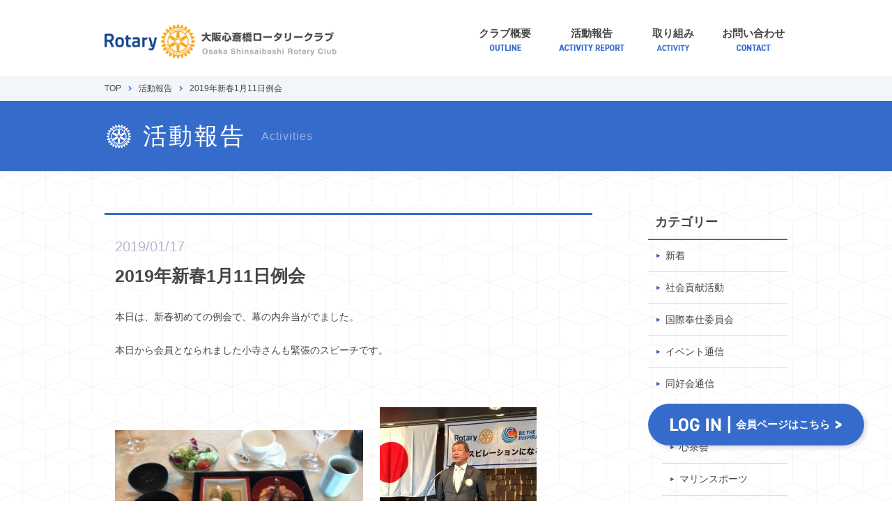

--- FILE ---
content_type: text/html; charset=UTF-8
request_url: https://www.shinsaibashirc.jp/activities/2019%E5%B9%B4%E6%96%B0%E6%98%A51%E6%9C%8811%E6%97%A5%E4%BE%8B%E4%BC%9A
body_size: 17177
content:
<!DOCTYPE html PUBLIC "-//W3C//DTD XHTML 1.0 Transitional//EN" "http://www.w3.org/TR/xhtml1/DTD/xhtml1-transitional.dtd">
<html xmlns="http://www.w3.org/1999/xhtml">
<head>
<meta http-equiv="Content-Type" content="text/html; charset=utf-8" />
<meta name="viewport" content="width=device-width,initial-scale=1.0,minimum-scale=1.0,maximum-scale=1.0,user-scalable=no">

<!-- CSS -->
<link rel="stylesheet" type="text/css" href="https://www.shinsaibashirc.jp/css/reset.css" />
<link rel="stylesheet" type="text/css" href="https://www.shinsaibashirc.jp/css/common.css" />
<link rel="stylesheet" href="https://www.shinsaibashirc.jp/wp-content/themes/Rotary/style.css" />
<link rel="stylesheet" type="text/css" href="https://www.shinsaibashirc.jp/css/blog.css" />
<style>
.category_icon28{ background-color: #dd3333!important; }.category_icon29{ background-color: #81d742!important; }.category_icon31{ background-color: #1e73be!important; }.category_icon30{ background-color: #dd9933!important; }.category_icon32{ background-color: #eeee22!important; }.category_icon33{ background-color: #8224e3!important; }.category_icon27{ background-color: #dd3333!important; }</style>
	
<!-- JS -->
<script type="text/javascript" src="https://www.shinsaibashirc.jp/js/jquery-1.11.3.min.js"></script>
<script type="text/javascript" src="https://www.shinsaibashirc.jp/js/common.js"></script>
<script type="text/javascript">
ua = navigator.userAgent;
if(ua.indexOf('iPhone') > -1 || ua.indexOf('iPod') > -1 || ua.indexOf('Android') > -1 || ua.indexOf('Windows Phone') > -1){
	document.write('<link rel="stylesheet" type="text/css" href="https://www.shinsaibashirc.jp/css/sp/common.css">');
	document.write('<link rel="stylesheet" type="text/css" href="https://www.shinsaibashirc.jp/css/sp/blog.css">');
}
</script>

<!-- Global site tag (gtag.js) - Google Analytics -->
<script async src="https://www.googletagmanager.com/gtag/js?id=UA-133492665-3"></script>
<script>
window.dataLayer = window.dataLayer || [];
function gtag(){dataLayer.push(arguments);}
gtag('js', new Date());

gtag('config', 'UA-133492665-3');
</script>
<meta name='robots' content='index, follow, max-image-preview:large, max-snippet:-1, max-video-preview:-1' />

	<!-- This site is optimized with the Yoast SEO plugin v19.5.1 - https://yoast.com/wordpress/plugins/seo/ -->
	<title>2019年新春1月11日例会 | 大阪心斎橋ロータリークラブ</title>
	<link rel="canonical" href="https://www.shinsaibashirc.jp/activities/2019年新春1月11日例会" />
	<meta property="og:locale" content="ja_JP" />
	<meta property="og:type" content="article" />
	<meta property="og:title" content="2019年新春1月11日例会 | 大阪心斎橋ロータリークラブ" />
	<meta property="og:description" content="本日は、新春初めての例会で、幕の内弁当がでました。 本日から会員となられました小寺さんも緊張のスピーチです。 &nbsp; 毎年恒例の年男談義が発表されました。 &nbsp;" />
	<meta property="og:url" content="https://www.shinsaibashirc.jp/activities/2019年新春1月11日例会" />
	<meta property="og:site_name" content="大阪心斎橋ロータリークラブ" />
	<meta property="og:image" content="https://www.shinsaibashirc.jp/wp-content/uploads/IMG_3552-300x225.jpg" />
	<meta name="twitter:card" content="summary_large_image" />
	<script type="application/ld+json" class="yoast-schema-graph">{"@context":"https://schema.org","@graph":[{"@type":"WebPage","@id":"https://www.shinsaibashirc.jp/activities/2019%e5%b9%b4%e6%96%b0%e6%98%a51%e6%9c%8811%e6%97%a5%e4%be%8b%e4%bc%9a","url":"https://www.shinsaibashirc.jp/activities/2019%e5%b9%b4%e6%96%b0%e6%98%a51%e6%9c%8811%e6%97%a5%e4%be%8b%e4%bc%9a","name":"2019年新春1月11日例会 | 大阪心斎橋ロータリークラブ","isPartOf":{"@id":"https://www.shinsaibashirc.jp/#website"},"primaryImageOfPage":{"@id":"https://www.shinsaibashirc.jp/activities/2019%e5%b9%b4%e6%96%b0%e6%98%a51%e6%9c%8811%e6%97%a5%e4%be%8b%e4%bc%9a#primaryimage"},"image":{"@id":"https://www.shinsaibashirc.jp/activities/2019%e5%b9%b4%e6%96%b0%e6%98%a51%e6%9c%8811%e6%97%a5%e4%be%8b%e4%bc%9a#primaryimage"},"thumbnailUrl":"https://www.shinsaibashirc.jp/wp-content/uploads/IMG_3552-300x225.jpg","datePublished":"2019-01-17T04:11:17+00:00","dateModified":"2019-01-17T04:11:17+00:00","breadcrumb":{"@id":"https://www.shinsaibashirc.jp/activities/2019%e5%b9%b4%e6%96%b0%e6%98%a51%e6%9c%8811%e6%97%a5%e4%be%8b%e4%bc%9a#breadcrumb"},"inLanguage":"ja","potentialAction":[{"@type":"ReadAction","target":["https://www.shinsaibashirc.jp/activities/2019%e5%b9%b4%e6%96%b0%e6%98%a51%e6%9c%8811%e6%97%a5%e4%be%8b%e4%bc%9a"]}]},{"@type":"ImageObject","inLanguage":"ja","@id":"https://www.shinsaibashirc.jp/activities/2019%e5%b9%b4%e6%96%b0%e6%98%a51%e6%9c%8811%e6%97%a5%e4%be%8b%e4%bc%9a#primaryimage","url":"https://www.shinsaibashirc.jp/wp-content/uploads/IMG_3552.jpg","contentUrl":"https://www.shinsaibashirc.jp/wp-content/uploads/IMG_3552.jpg","width":2016,"height":1512},{"@type":"BreadcrumbList","@id":"https://www.shinsaibashirc.jp/activities/2019%e5%b9%b4%e6%96%b0%e6%98%a51%e6%9c%8811%e6%97%a5%e4%be%8b%e4%bc%9a#breadcrumb","itemListElement":[{"@type":"ListItem","position":1,"name":"ホーム","item":"https://www.shinsaibashirc.jp/"},{"@type":"ListItem","position":2,"name":"活動報告","item":"https://www.shinsaibashirc.jp/activities"},{"@type":"ListItem","position":3,"name":"2019年新春1月11日例会"}]},{"@type":"WebSite","@id":"https://www.shinsaibashirc.jp/#website","url":"https://www.shinsaibashirc.jp/","name":"大阪心斎橋ロータリークラブ","description":"Just another WordPress site","potentialAction":[{"@type":"SearchAction","target":{"@type":"EntryPoint","urlTemplate":"https://www.shinsaibashirc.jp/?s={search_term_string}"},"query-input":"required name=search_term_string"}],"inLanguage":"ja"}]}</script>
	<!-- / Yoast SEO plugin. -->


</head>
<body>

<div id="container">

<div id="header">
	<span class="report"><a href="https://www.shinsaibashirc.jp/weekly/" class="ro"><span>会員ページはこちら</span></a></span>
	<div class="w980">
		<h1><a href="https://www.shinsaibashirc.jp"><img src="https://www.shinsaibashirc.jp/img/logo.png" width="333" height="49" alt="大阪心斎橋ロータリークラブ"></a></h1>
		<ul id="nav">
			<li><a href="https://www.shinsaibashirc.jp/outline">クラブ概要<img src="https://www.shinsaibashirc.jp/img/menu-outline.png" width="46" height="15" alt="OUTLINE"></a></li>
			<li><a href="https://www.shinsaibashirc.jp/activities">活動報告<img src="https://www.shinsaibashirc.jp/img/menu-activity_report.png" width="94" height="15" alt="ACTIVITY REPORT"></a></li>
			<li><a href="https://www.shinsaibashirc.jp/activity">取り組み<img src="https://www.shinsaibashirc.jp/img/menu-activity.png" width="48" height="15" alt="ACCTIVITY"></a></li>
			<li><a href="mailto:s-rotary&#64;galaxy.ocn.ne.jp">お問い合わせ<img src="https://www.shinsaibashirc.jp/img/menu-contact.png" width="50" height="15" alt="CONTACT"></a></li>
		</ul>
		<span class="menuBtn spCont"><a href="#" onclick="return !!false;"><img src="https://www.shinsaibashirc.jp/img/sp/btn_menu.png" width="52" height="54" alt=""></a></span>
	</div><!-- /w980 -->
</div><!-- /header -->
<div id="contents">


<div id="pankuzu">
	<div class="w980">
		<a href="https://www.shinsaibashirc.jp">TOP</a><a href="https://www.shinsaibashirc.jp/activities">活動報告</a>2019年新春1月11日例会	</div>
</div><!-- /pankuzu -->

<div id="title"><h2 class="h2">活動報告<span>Activities</span></h2></div>

<div id="blog" class="w980">

<div id="main">
	
	<img src="https://www.shinsaibashirc.jp/img/weekly/weekly_head.jpg" alt="大阪心斎橋ロータリークラブ週報" class="weeklyHead">
	
		<div class="article">
		<div class="titleArea">
			<span class="date">2019/01/17</span>
						<h3 class="title">2019年新春1月11日例会</h3>
		</div><!-- /title -->
		<div class="content">
<p>本日は、新春初めての例会で、幕の内弁当がでました。</p>
<p>本日から会員となられました小寺さんも緊張のスピーチです。</p>
<p>&nbsp;</p>
<p><img decoding="async" class="alignnone wp-image-880" src="https://www.shinsaibashirc.jp/wp-content/uploads/IMG_3552-300x225.jpg" alt="" width="356" height="267" /> <img decoding="async" loading="lazy" class="alignnone size-medium wp-image-881" src="https://www.shinsaibashirc.jp/wp-content/uploads/IMG_3553-e1547647526334-225x300.jpg" alt="" width="225" height="300" /></p>
<p>毎年恒例の年男談義が発表されました。</p>
<p><img decoding="async" loading="lazy" class="alignnone wp-image-882" src="https://www.shinsaibashirc.jp/wp-content/uploads/IMG_3554-e1547647545737-225x300.jpg" alt="" width="173" height="231" /> <img decoding="async" loading="lazy" class="alignnone wp-image-883" src="https://www.shinsaibashirc.jp/wp-content/uploads/IMG_3555-e1547647565118-225x300.jpg" alt="" width="168" height="224" /><img decoding="async" loading="lazy" class="alignnone wp-image-884" src="https://www.shinsaibashirc.jp/wp-content/uploads/IMG_3556-e1547647585962-225x300.jpg" alt="" width="170" height="227" /></p>
<p>&nbsp;</p>
			
			
		</div><!-- /content -->
		
	
		
		<ul class="nearPosts">
			<li class="prev"><a href="https://www.shinsaibashirc.jp/activities/2018%e5%b9%b4%e5%b9%b4%e6%9c%ab%e5%ae%b6%e6%97%8f%e6%87%87%e8%a6%aa%e4%bc%9a" rel="prev">< 過去の投稿</a></li>
			<li class="next"><a href="https://www.shinsaibashirc.jp/activities/%e5%85%ab%e6%9c%a8%e4%bc%9a%e5%93%a1%e3%81%ae%e6%ad%93%e8%bf%8e%e4%bc%9a" rel="next">新しい投稿 ></a></li>
		</ul><!-- /nearPosts -->		
		
		<span class="btn back"><a href="https://www.shinsaibashirc.jp/activities" class="ro">一覧に戻る</a></span>
		
	</div><!-- /article -->
		
	<img src="https://www.shinsaibashirc.jp/img/weekly/weekly_foot.jpg" alt="世界へのプレゼントになろう" class="weeklyFoot">
	
</div><!-- /main -->

<div id="side">
					
	<div class="category box">
		<p class="hd">カテゴリー</p>
		<ul>
			<li class="cat-item cat-item-9"><a href="https://www.shinsaibashirc.jp/cat/news">新着</a>
</li>
	<li class="cat-item cat-item-25"><a href="https://www.shinsaibashirc.jp/cat/activity">社会貢献活動</a>
</li>
	<li class="cat-item cat-item-11"><a href="https://www.shinsaibashirc.jp/cat/kokusaihoushi">国際奉仕委員会</a>
</li>
	<li class="cat-item cat-item-24"><a href="https://www.shinsaibashirc.jp/cat/event">イベント通信</a>
</li>
	<li class="cat-item cat-item-26"><a href="https://www.shinsaibashirc.jp/cat/club">同好会通信</a>
<ul class='children'>
	<li class="cat-item cat-item-28"><a href="https://www.shinsaibashirc.jp/cat/baseball">野球</a>
</li>
	<li class="cat-item cat-item-29"><a href="https://www.shinsaibashirc.jp/cat/tea-ceremony">心茶会</a>
</li>
	<li class="cat-item cat-item-31"><a href="https://www.shinsaibashirc.jp/cat/marinesports">マリンスポーツ</a>
</li>
	<li class="cat-item cat-item-33"><a href="https://www.shinsaibashirc.jp/cat/wine">ワイン</a>
</li>
	<li class="cat-item cat-item-27"><a href="https://www.shinsaibashirc.jp/cat/travel">旅行</a>
</li>
</ul>
</li>
	<li class="cat-item cat-item-7"><a href="https://www.shinsaibashirc.jp/cat/other">その他</a>
</li>
	<li class="cat-item cat-item-6"><a href="https://www.shinsaibashirc.jp/cat/regular">定例</a>
</li>
		</ul>
	</div><!-- /category -->
	
	<div class="archive box">
		<p class="hd">アーカイブ</p>
		<ul>
			<li><a href='https://www.shinsaibashirc.jp/activities/2025/11'>2025年11月</a></li>
	<li><a href='https://www.shinsaibashirc.jp/activities/2025/10'>2025年10月</a></li>
	<li><a href='https://www.shinsaibashirc.jp/activities/2025/09'>2025年9月</a></li>
	<li><a href='https://www.shinsaibashirc.jp/activities/2025/08'>2025年8月</a></li>
	<li><a href='https://www.shinsaibashirc.jp/activities/2025/07'>2025年7月</a></li>
	<li><a href='https://www.shinsaibashirc.jp/activities/2025/06'>2025年6月</a></li>
	<li><a href='https://www.shinsaibashirc.jp/activities/2025/05'>2025年5月</a></li>
	<li><a href='https://www.shinsaibashirc.jp/activities/2025/04'>2025年4月</a></li>
	<li><a href='https://www.shinsaibashirc.jp/activities/2025/03'>2025年3月</a></li>
	<li><a href='https://www.shinsaibashirc.jp/activities/2025/02'>2025年2月</a></li>
	<li><a href='https://www.shinsaibashirc.jp/activities/2025/01'>2025年1月</a></li>
	<li><a href='https://www.shinsaibashirc.jp/activities/2024/12'>2024年12月</a></li>
	<li><a href='https://www.shinsaibashirc.jp/activities/2024/11'>2024年11月</a></li>
	<li><a href='https://www.shinsaibashirc.jp/activities/2024/10'>2024年10月</a></li>
	<li><a href='https://www.shinsaibashirc.jp/activities/2024/09'>2024年9月</a></li>
	<li><a href='https://www.shinsaibashirc.jp/activities/2024/08'>2024年8月</a></li>
	<li><a href='https://www.shinsaibashirc.jp/activities/2024/07'>2024年7月</a></li>
	<li><a href='https://www.shinsaibashirc.jp/activities/2024/06'>2024年6月</a></li>
	<li><a href='https://www.shinsaibashirc.jp/activities/2023/11'>2023年11月</a></li>
	<li><a href='https://www.shinsaibashirc.jp/activities/2023/10'>2023年10月</a></li>
	<li><a href='https://www.shinsaibashirc.jp/activities/2023/09'>2023年9月</a></li>
	<li><a href='https://www.shinsaibashirc.jp/activities/2023/08'>2023年8月</a></li>
	<li><a href='https://www.shinsaibashirc.jp/activities/2023/07'>2023年7月</a></li>
	<li><a href='https://www.shinsaibashirc.jp/activities/2023/06'>2023年6月</a></li>
	<li><a href='https://www.shinsaibashirc.jp/activities/2023/05'>2023年5月</a></li>
	<li><a href='https://www.shinsaibashirc.jp/activities/2023/04'>2023年4月</a></li>
	<li><a href='https://www.shinsaibashirc.jp/activities/2023/03'>2023年3月</a></li>
	<li><a href='https://www.shinsaibashirc.jp/activities/2023/02'>2023年2月</a></li>
	<li><a href='https://www.shinsaibashirc.jp/activities/2023/01'>2023年1月</a></li>
	<li><a href='https://www.shinsaibashirc.jp/activities/2022/12'>2022年12月</a></li>
	<li><a href='https://www.shinsaibashirc.jp/activities/2022/11'>2022年11月</a></li>
	<li><a href='https://www.shinsaibashirc.jp/activities/2022/10'>2022年10月</a></li>
	<li><a href='https://www.shinsaibashirc.jp/activities/2022/09'>2022年9月</a></li>
	<li><a href='https://www.shinsaibashirc.jp/activities/2022/07'>2022年7月</a></li>
	<li><a href='https://www.shinsaibashirc.jp/activities/2020/05'>2020年5月</a></li>
	<li><a href='https://www.shinsaibashirc.jp/activities/2020/03'>2020年3月</a></li>
	<li><a href='https://www.shinsaibashirc.jp/activities/2019/02'>2019年2月</a></li>
	<li><a href='https://www.shinsaibashirc.jp/activities/2019/01'>2019年1月</a></li>
	<li><a href='https://www.shinsaibashirc.jp/activities/2018/12'>2018年12月</a></li>
	<li><a href='https://www.shinsaibashirc.jp/activities/2018/11'>2018年11月</a></li>
	<li><a href='https://www.shinsaibashirc.jp/activities/2018/10'>2018年10月</a></li>
	<li><a href='https://www.shinsaibashirc.jp/activities/2018/09'>2018年9月</a></li>
	<li><a href='https://www.shinsaibashirc.jp/activities/2017/03'>2017年3月</a></li>
	<li><a href='https://www.shinsaibashirc.jp/activities/2016/09'>2016年9月</a></li>
	<li><a href='https://www.shinsaibashirc.jp/activities/2016/08'>2016年8月</a></li>
	<li><a href='https://www.shinsaibashirc.jp/activities/2016/07'>2016年7月</a></li>
	<li><a href='https://www.shinsaibashirc.jp/activities/2016/01'>2016年1月</a></li>
	<li><a href='https://www.shinsaibashirc.jp/activities/2015/11'>2015年11月</a></li>
		</ul>
	</div><!-- /category -->
</div><!-- /side -->

</div><!-- /blog -->


</div><!-- /contents -->

<div id="footer">
	<span id="pageTop"><a href="#container"><img src="https://www.shinsaibashirc.jp/img/pagetop.png" width="54" height="54" alt=""></a></span>
	<div class="w980">
		<ul class="links">
			<li><a href="http://www.rotary.org/" target="_blank">Rotary International　国際ロータリー</a></li>
			<li><a href="http://www.rotary.or.jp/" target="_blank">Rotary Japan Web　ロータリージャパンウェブ</a></li>
			<li><a href="http://www.ri2660.gr.jp/" target="_blank">Rotary International　国際ロータリー第2660 地区</a></li>
			<li><a href="http://www.rotary-bunko.gr.jp/" target="_blank">Japan Rotary Clubs Library ロータリー文庫</a></li>
		</ul>
		<p class="copyright">Copyright © 2015 大阪心斎橋ロータリークラブ. All Rights Reserved.<br />Joomla! is Free Software released under the GNU/GPL License.</p>
	</div><!-- /w980 -->
</div><!-- /footer -->

</div><!-- /conteiner -->

<div id="spMenuOverlay"></div>

<div id="spMenu">
<div class="inner">
<p class="hd">MENU</p>
<ul class="menu">
	<li><a href="https://www.shinsaibashirc.jp/outline">クラブ概要</a></li>
	<li><a href="https://www.shinsaibashirc.jp/activities">活動報告</a></li>
	<li><a href="https://www.shinsaibashirc.jp/activity">取り組み</a></li>
	<li><a href="mailto:s-rotary&#64;galaxy.ocn.ne.jp">お問い合わせ</a></li>
</ul>
<div class="close"><a href="#" onClick="return !!false;"><span>×</span>閉じる</a></div>
</div>
</div><!-- /spMenu -->
</body>
</html>


--- FILE ---
content_type: text/css
request_url: https://www.shinsaibashirc.jp/wp-content/themes/Rotary/style.css
body_size: 1261
content:
/*
Theme Name: Rotary
*/

.alignright { float: right;  padding:10px 0 10px 20px;}
.alignleft { float: left;padding:10px 20px 10px 0; }
.aligncenter{
	display: block;
	margin-left: auto;
	margin-right: auto;
}
.alignnone{padding:0 20px 0 0;}
/* ━━━━━━━━━━━━━━━━━━━━━━━━━━━━━━━━━━━━
　■the_contents()用の再定義
━━━━━━━━━━━━━━━━━━━━━━━━━━━━━━━━━━━━ */
.content h1,
.content h2,
.content h3,
.content h4,
.content h5,
.content h6{
	font-weight: bold;
	margin-bottom: 10px;
	line-height: 1.5;
}
.content h1{
	font-size: 22px;
}
.content h2{
	font-size: 20px;
}
.content h3{
	font-size: 16px;
}
.content  p,
.content  table,
.content ul,
.content ol,
.content blockquote{
	margin-bottom:20px;
}
.content  table{
	clear: both;
}
.content  table,
.content  td,
.content  th{
	padding:5px;
	border:1px solid #ccc;
	font-size: 14px;
}
.content  p{line-height:2;}
.content  strong{font-weight:bold;}
.content em{ font-style: italic; }
.content img{
	max-width:100%;
	height: auto;
}
.content ul li{ list-style:disc inside; }
.content ol li{ list-style:decimal inside; }
.content blockquote{
	padding:20px 20px 0;
	border:5px solid #e5e5e5;
}
.content a{
	color:#356ccc;
	text-decoration:underline;
}


--- FILE ---
content_type: text/css
request_url: https://www.shinsaibashirc.jp/css/blog.css
body_size: 4296
content:
@charset "utf-8";

/* ━━━━━━━━━━━━━━━━━━━━━━━━━━━━━━━━━━━━
　■blog
━━━━━━━━━━━━━━━━━━━━━━━━━━━━━━━━━━━━ */
#title .h2{
	width: 925px;
	padding-left: 55px;
	background: url(../img/activities/ico_activities.png) 2px center no-repeat;
}
#blog{
	padding: 60px 0 0 0;
}
#main{
	width: 700px;
	float: left;
}
#side{
	width: 200px;
	float: right;
}
.h4{
	margin-bottom: 25px;
	margin-top: -25px;
}
/*-------------------------
	article
--------------------------*/
.article{
	overflow: hidden;
	position: relative;
	border-top: 3px solid #356ccc;
	padding: 30px 15px 35px;
}
.article .titleArea{
	margin-bottom: 25px;
}
.article .date{
	font-size: 20px;
	color: #b5b5cf;
}
.article .cat{
	/*
	position: absolute;
	top: 30px;
	right: 15px;
	*/
	margin-top: 7px;
}
.article:not(:only-of-type) .cat {
}
.article .cat li{
	display: inline-block;
	font-size: 12px;
	color: #fff;
	border-radius: 2px;
	background: #f4a725;
	padding: 3px 10px;
	margin-right: 15px;
}
.article .cat li.weekly{
	background-color: #FF811A;
}
.article .title{
	font-size: 25px;
	line-height: 1.6;
	font-weight: bold;
	margin-top: 7px;
}
.article .title a:hover{
	color: #777;
}
.article .img{
	position: relative;
	display: block;
}
.article .img::before{
	content: '';
	display: block;
	padding-bottom: 75%;
	background: #fff;
}
.article .img::after{
	content: '';
	position: absolute;
	top: 0;
	bottom: 0;
	left: 0;
	right: 0;
	border: 1px solid #d5d5d5;
}
.article .img img{
	position: absolute;
	top: 0;
	bottom: 0;
	left: 0;
	right: 0;
	width: 100%;height: 100%;
	object-fit: contain;
}
.article:not(:only-of-type) .img{
	float: left;
	width: 200px;
	margin: 0 30px 25px 0;
}
.article:only-of-type .img {
	max-width: inherit;
	margin: 0 auto 30px;
}
.article .content{
	line-height: 2;
	height: auto;
	overflow: hidden;
}
.article .btn{
	clear: both;
	display: block;
	margin-top: 25px;
}
.article .btn a{
	display: block;
	height: 40px;
	line-height: 40px;
	color: #fff;
	text-align: center;
	padding: 0 50px;
	border-radius: 4px;
	background: #356ccc url(../img/ico_arrow02.png) 95% center no-repeat;
}
.article .nearPosts{
	height: auto;
	overflow: hidden;
	border-top: 1px solid #dedede;
	padding: 25px 0 0 0;
	margin-top: 30px;
}
.article .nearPosts .prev{
	float: left;
}
.article .nearPosts .next{
	float: right;
}
.article .nearPosts li a{
	display: block;
	background: #fff;
	color: #356ccc;
	border: 1px solid #356ccc;
	border-radius: 4px;
	padding: 9px 20px;
}
.article .nearPosts li a:hover{
	background: #356ccc;
	color: #fff;
}
.article .back{
	border-top: 1px solid #dedede!important;
	padding: 30px 0 0 0;
}
.article .back a{
	width: 100px;
	background: #356ccc url(../img/ico_arrow04.png) 20px center no-repeat;
}
.weeklyHead,
.weeklyFoot{
	width: 100%;
	height: auto;
	display: none;
}
/*-------------------------
	pager
--------------------------*/
#pager{
	border-top: 3px solid #356ccc;
	padding-top: 30px;
	text-align: center;
}
#pager span,
#pager a{
	display: inline-block;
	width: 40px;
	height: 40px;
	font-size: 15px;
	line-height: 40px;
	background: #e2e2e2;
	border-radius: 4px;
	margin: 0 6px;
}
#pager .current,
#pager span:hover,
#pager a:hover{
	background: #356ccc;
	color: #fff;
}
/*-------------------------
	side
--------------------------*/
#side .box{
	margin-bottom: 40px;
}
#side .box .hd{
	font-size: 18px;
	font-weight: bold;
	padding: 0 10px 10px 10px;
	border-bottom: 2px solid #356ccc;
}
#side .box ul li{
	border-bottom: 1px solid #d5d5d5;
}
#side .box ul li a{
	display: block;
	padding: 12px 15px 12px 25px;
	background: url(../img/ico_arrow03.png) 12px 20px no-repeat;
}
#side .box ul li a:hover{
	background: #f6f6f6 url(../img/ico_arrow03.png) 12px 20px no-repeat;
}
#side .box ul li strong{
	display: block;
	padding: 12px 15px 5px 25px;
	background: url(../img/ico_arrow05.png) 12px 20px no-repeat;
}


#side .box ul .children{
	margin-left: 20px;
}
#side .box ul .children li:last-child{
	border-bottom: 0px none;
}
#side #member_category li.cat-item-14{
	border-bottom: 2px solid #356ccc;
}
#member_category li,#member_category li strong
{
	font-weight: bold;
}
#member_category li li{
	font-weight: normal;
}



.article .btns li{
	margin-right: 20px;
}
.article .btns li:last-child{
	margin-right: 0;
}